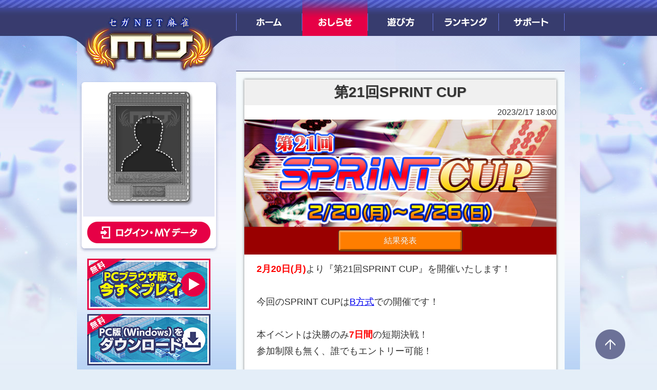

--- FILE ---
content_type: text/html; charset=utf-8
request_url: https://pl.sega-mj.com/official_view/page?news_id=7218
body_size: 49268
content:
<!doctype html>
<html lang="ja">
  <head>
    <meta http-equiv="Content-Type" content="text/html; charset=utf-8" />
    <meta name="title" content="セガNET麻雀MJ プレイヤーズサイト | SEGA" />
<meta name="description" content="『セガNET麻雀 MJ』はセガが運営するネットワーク対戦麻雀ゲームです。PCとiPhoneとAndroidで、いつでもどこでも手軽に対局可能！登録不要ですぐに遊べます。" />
<meta name="keywords" content="セガ,MJ,麻雀,オンライン麻雀,麻雀アプリ,無料登録" />
<meta name="author" content="(C) SEGA" />
    <META HTTP-EQUIV='Pragma' CONTENT='no-cache'/>
    <META HTTP-EQUIV='Cache-Control' CONTENT='no-cache'/>
    <META HTTP-EQUIV='Expires' CONTENT='Thu, 01 Jan 1970 00:00:00 GMT '/>
    <meta charset="utf-8"/>
    <title>セガNET麻雀MJ プレイヤーズサイト | SEGA</title>
    <link rel="shortcut icon" href="/favicon.ico" />
                <!-- Google Tag Manager -->
          <script>(function(w,d,s,l,i){w[l]=w[l]||[];w[l].push({'gtm.start':
                      new Date().getTime(),event:'gtm.js'});var f=d.getElementsByTagName(s)[0],
                  j=d.createElement(s),dl=l!='dataLayer'?'&l='+l:'';j.async=true;j.src=
                  'https://www.googletagmanager.com/gtm.js?id='+i+dl;f.parentNode.insertBefore(j,f);
              })(window,document,'script','dataLayer','GTM-NN5XNRM');</script>
          <!-- End Google Tag Manager -->
      
                    
	<!-- javascript -->
	<!--[if IE]><script src="/js/excanvas.compiled.js" type="text/javascript" charset="utf-8"></script><![endif]-->
	<script type="text/javascript" src="/js/dev/jquery.min.js"></script>
	<script type="text/javascript" src="/js/mjm/jq_hover.js"></script>
	<script type="text/javascript" src="/js/mjm_util.js?2"></script>
    <script type="text/javascript" src="/js/ui.js?2"></script>
    
    <script type="text/javascript">
      <!--
        if (navigator.userAgent.indexOf('MJMobile') != -1 || navigator.userAgent.indexOf('iPhone') != -1 || (navigator.userAgent.indexOf('Android') != -1) || (navigator.userAgent.indexOf('iPad') != -1)) {
          document.write('<script src="/js/dev/v3-mobile.js"></script>');
          document.write('<script src="/js/dev/popupwindow.js"></script>');
        } else {
          document.write('<script src="/js/dev/v3-pc.js"></script>');
        }
      //-->
    </script>

      <!-- CSS -->
      <link rel="stylesheet" type="text/css" href="/css/dev/v3-common.css?v=1" />
      <script type="text/javascript">
          <!--
          if (  navigator.userAgent.indexOf('MJMobile') != -1 || navigator.userAgent.indexOf('iPhone') != -1 || (navigator.userAgent.indexOf('Android') != -1) || (navigator.userAgent.indexOf('iPad') != -1)) {
              document.write('<link rel="stylesheet" href="/css/dev/mjm/players_userdata/userdata_mobile.css" />');
          } else {
              document.write('<link rel="stylesheet" type="text/css" href="/css/dev/v3-pc.css?v=1" media="screen,tv" />');
              document.write('<link rel="stylesheet" href="/css/dev/mjm/players_userdata/userdata.css" />');
          }
          //-->
      </script>

  <link rel="stylesheet" href="/css/mjm/common/goback-browser.css" />

      <!--[if lt IE 9]><script src="/js/html5shiv.min.js">"></script><![endif]-->
      <link rel="canonical" href="https://pl.sega-mj.com/" />

  </head>

  <body>

        <!-- Google Tag Manager (noscript) -->
      <noscript><iframe src="https://www.googletagmanager.com/ns.html?id=GTM-NN5XNRM"
                        height="0" width="0" style="display:none;visibility:hidden"></iframe></noscript>
      <!-- End Google Tag Manager (noscript) -->
  

    <dialog id="portrait-dialog" class="portrait-dialog" style="background-image:url('/images/v3/announcement_web_bg.png'); background-color:#dcf0ff; background-size:cover;background-position-y:center;">
      <div class="portrait-dialog-content">
          <div style="position:absolute;height:100%;"><img src="/images/v3/announcement_web_logo.png" style="height:26%;"/></div>
          <div style="position:absolute;bottom:0;text-align:right;width:100%;right:2vh;">©SEGA</div>
          <div class="close_btn_base">
              <button class="close_btn" onclick="closePortraitDialog();"><img style="height:100%;" src="/images/v3/announcement_web_button_close.png"/></button>
          </div>
          <div class="content-base"><img style="height:77.7%;" src="/images/v3/announcement_web_img.png"/></div>
          <div class="description-base">縦画面での閲覧をおすすめします</div>
      </div>
  </dialog>
      <script>
          let scroll_top_cache = 0;
          let current_portrait_status = null;
          let closePortraitDialog = function(){
              document.getElementById('portrait-dialog').style.display='none';
              document.getElementById('portrait-dialog').close();
              document.documentElement.style.overflow = null;
              document.getElementById('v2-container').style.opacity = 1;
              document.cookie='CLOSE_MJM_PORTRAIT_DIALOG=1;path=/;Expires=session;';
          };
          let checkclosedPartrait = function(){
              let closePortraitDialog = document.cookie.split(";").find( kv => kv.trim().startsWith("CLOSE_MJM_PORTRAIT_DIALOG") )?.split("=")[1];
              return closePortraitDialog === '1';
          };
          let changePortrait = function(){
              if( !checkclosedPartrait() &&
                  (screen.orientation.angle === 90 || screen.orientation.angle === 270) ){
                  if(!current_portrait_status){
                      document.getElementById('portrait-dialog').style.opacity = "1";
                      document.getElementById('portrait-dialog').style.display="flex";
                      document.getElementById('portrait-dialog').showModal();
                      document.getElementById('v2-container').style.opacity = 0;
                      // scroll_top_cache = window.scrollY;
                      // window.scrollTo({top:0});
                      document.documentElement.style.overflow = 'hidden';
                      current_portrait_status = true;
                  }
              }else{
                  if( current_portrait_status !== false ){
                      // window.scrollTo({top:scroll_top_cache});
                      document.getElementById('v2-container').style.opacity = 1;
                      document.getElementById('portrait-dialog').style.opacity="0";
                      document.getElementById('portrait-dialog').style.display="none";
                      document.getElementById('portrait-dialog').close();
                      document.documentElement.style.overflow = null;
                      current_portrait_status = false;
                  }
              }
          };
          let initPortraitDialog = function(){
              if( checkclosedPartrait() ){
                  document.getElementById('portrait-dialog').style.display = 'none';
              }
              changePortrait();
              screen.orientation.addEventListener("change" , changePortrait );
              window.addEventListener("resize" , changePortrait );
          };
          window.addEventListener("DOMContentLoaded" , initPortraitDialog );
      </script>
  

  <div id="top"><!--pagetop--></div>
  <noscript><p>このサイトはJavaScriptを使用しています。<br />すべての機能をご利用いただく為、ブラウザのJavaScriptの設定を有効にしてください。</p></noscript>


  <div id="v2-container">
  <div id="v2-wrapper">
                <header>
              <h1><a href="/"><img src="/images/v3/mj.jpg" alt="セガNET麻雀 MJ"/></a></h1>
              <!-- ################ モバイル用ログイン状態表示エリア ################ -->
              <div class="v2-mobileMenu">
                  <!-- ######## ログイン前 ######## -->
<div class="v2-loginout"><a href="https://pl.sega-mj.com/players/login">ログイン</a></div>

              </div>
              <!-- ################ モバイル用ログイン状態表示エリア end ################ -->
              <nav>
                  <h1>MENU</h1>
                  <ul>
                      <li class="v2-gnav1"><a href="/">ホーム</a></li>
                      <li class="v2-gnav2"><a href="/official_view/list?news_group=notice">おしらせ</a></li>
                      <li class="v2-gnav3"><a href="https://sega-mj.com/players/gameguide/manual/">遊び方</a></li>
                      <li class="v2-gnav4"><a href="/ranking_view/showMenu">ランキング</a></li>
                      <li class="v2-gnav5"><a href="https://sega-mj.com/players/support/faq/">サポート</a></li>
                  </ul>
              </nav>
          </header>
      
  <section id="v2-mainArea">

  <div id="v2-contentsWrap">
      <h1 style="display:none;">セガNET麻雀 MJ プレイヤーズサイト ホーム</h1>

      <div id="v2-contents">
          <!-- おしらせページ用のCSS,JS -->
<script type="text/javascript">
    <!--
    $('header nav ul li.v2-gnav2').addClass('selected');
    //-->
    var hideBack = (window.history.Length === 1) || document.referrer == "";

    let current_news_id = 7218;
    let current_timestamp = 1770055217;
    checkAndUpdateViewedNewsArticles = function(newsId,ts){
        // ローカルストレージから読み込み
        let viewedNewsArticles = window.JSON.parse(window.localStorage.getItem('viewedNewsArticles'));
        // データがないときは空データを作る
        if( viewedNewsArticles === null ){
            viewedNewsArticles = {};
        }
        // 保存
        viewedNewsArticles[newsId] = ts;
        window.localStorage.setItem( 'viewedNewsArticles' , window.JSON.stringify(viewedNewsArticles) );
    }

    
    window.addEventListener("DOMContentLoaded",function(){
                checkAndUpdateViewedNewsArticles(current_news_id , current_timestamp );
        if( window.parent ){
            if(window.parent.iframeDOMContentLoaded2){
                window.parent.iframeDOMContentLoaded2();
            }
        }
    });

    // webviewがURLで指定したIDにジャンプできないのでパラメータで渡して表示開始時にスクロールする
    window.onload = function(){

        const type = window?.performance?.navigation.type;
        if(type !== window.performance.navigation.TYPE_NAVIGATE){
            return;
        }
        let params = new URLSearchParams(document.location.search);
        let scroll = params.get("scroll");
        const element = document.getElementById(scroll);
        if(element !== null){
            const targetDOMRect = element.getBoundingClientRect();
            const targetTop = targetDOMRect.top + window.pageYOffset;
            window.scrollTo({
                top: targetTop,
                behavior: 'smooth'
            });
        }
    }
</script>
<!-- このメニューでしか必要ないCSSはここで読み込む(プレイヤーズサイト対策) -->
<link rel="stylesheet" href="/css/mjm/official/official_event.css" />

        <!--
        実装に必要な要素
        -->
        <div class="event_container_base">
            <div class="event_container">
                <div class="content">
                    <h1> 第21回SPRINT CUP </h1>
                     <style media="screen">
@media screen and (max-device-width: 480px) {
/*@media screen and (-webkit-min-device-pixel-ratio:0) { */
	#audio_area {
		height: 80px;
}
	#audio_sample {
		height: 80px;
	}
}

	
/*ChromeとOperaのみだけに適用されるCSSハック*/
_::content, _:future, #audio_area:not(*:root) {
	height: 40px;
}

_::content, _:future, #audio_sample:not(*:root) {
	padding-top: 0px;
}

	
@media all and (-ms-high-contrast:none){
  #audio_sample {
	  width:300px;
  } /* IE10 */
}

/* IE9 10 */
#audio_sample:not(:target) {
    width:300px;
}
:root audio_samole {
    width:300px;
}



.event {
	font-family: "ヒラギノ角ゴ Pro W3", "Hiragino Kaku Gothic Pro", "メイリオ", Meiryo, Osaka, "ＭＳ Ｐゴシック", "MS PGothic", sans-serif;	
	width:608px;
	/*margin:16px;*/
	background-color:#fff;
	color: #333;
}
.event * {
	-webkit-text-size-adjust: 100%;
}
.event p {
	margin-top:4px;
	margin-bottom:4px;
}

/**
 * main visual
 */
.event .topImage{
	height: auto;
	margin: 0;
	padding: 0;
}
.event .topImage img {
	width: 608px;
	display: block;
	margin: 0px;
	padding: 0px;
}

/**
 * articles
 */
.event .articles{
	padding:8px;
	font-size:17px;
}
.event h1{
	text-align: center;
	font-size: 28px;
	font-weight: bold;
	background-color: #F0F0F0;
	text-shadow: 1px 1px 1px rgba(0,0,0,0.2);
}
.event h2{
	text-align: center;
	font-size: 24px;
	font-weight:bold;
	color: #fff;
	text-shadow: 1px 1px 1px rgba(0,0,0,0.2);
	
	background-color: #aaa;
	border:solid 2px #888;
	border-radius:24px;
	
	margin-top:32px;
}
.event h3{
	padding-left: 16px;
	padding-right: 16px;
	padding-top: 8px;
	padding-bottom: 8px;
	font-size: 20px;
	font-weight: bold;
	
	margin-top:16px;
}
.event h5{
	text-align: center;
	font-size: 20px;
	font-weight:bold;
	color: #000;
	text-shadow: 1px 1px 1px rgba(0,0,0,0.2);
	background-color: #eee;

	margin-top:32px;
}
.event p{
	padding-left:16px;
	padding-right:16px;
}
.event .notice{
	display:block;
	margin:auto;
	width: inherit;
	padding:4px;
	font-size: 20px;
	font-weight: bold;
	text-align:center;
	background-color:#FCC;
	margin-top:16px;
	border-radius:3px;
}

.event .tips{
	display:block;
	margin:auto;
	width: inherit;
	padding:2px;
	font-size: 16px;
	font-weight: bold;
	text-align:left;
	margin-top:12px;
}

/**
 * bigbtn
 */
.event .bigbtn {
	/*display:block;*/
	display: -moz-inline-box;
	display: -webkit-inline-box;
	display: inline-block;
	width:450px;
   /*margin:auto;*/
	color:#444;
	text-align:center;
	font-size:18px;
	font-weight:bold;
	text-shadow: 0 1px #fff;
	
	border:solid 1px #666;
	border-radius:6px;
	background-color:#ddd;
	
	background-color: #ccc;
	background-image: -webkit-linear-gradient(top, #fff, #ddd);
	background-image:    -moz-linear-gradient(top, #fff, #ddd);
	background-image:     -ms-linear-gradient(top, #fff, #ddd);
	background-image:      -o-linear-gradient(top, #fff, #ddd);
	
	box-shadow: 		0 2px 3px 0 rgba(0,0,0,0.5), inset 0 0 1px 1px rgba(255,255,255,0.5);
	-webkit-box-shadow: 0 2px 3px 0 rgba(0,0,0,0.5), inset 0 0 1px 1px rgba(255,255,255,0.5);
	-moz-box-shadow: 	0 2px 3px 0 rgba(0,0,0,0.5), inset 0 0 1px 1px rgba(255,255,255,0.5);
	-ms-box-shadow: 	0 2px 3px 0 rgba(0,0,0,0.5), inset 0 0 1px 1px rgba(255,255,255,0.5);
}

.event .bigbtn[class*='hover'] {
	cursor:pointer;
	background-color: #fff;
	background-image: -webkit-linear-gradient(bottom, #fff, #ddd);
	background-image:    -moz-linear-gradient(bottom, #fff, #ddd);
	background-image:     -ms-linear-gradient(bottom, #fff, #ddd);
	background-image:      -o-linear-gradient(bottom, #fff, #ddd);
}

/**
 * colors
 */
.event .lightgreen{
	background-color: #39D771 ;
	border-color:#4daf7e;
}
.event .violet{
	background-color: #c14c8f;
	border-color:#edb5e0;
}
.event .cyan{
	background-color: #09C;
	border-color:#06C;
}
.event .orange{
	background-color: #f60;
	border-color:#f40;
}
.event .green{
	background-color: #30839b;
	border-color:#5bc;
}
.event .purple{
	background-color: #604a79;
	border-color:#b693e0;
}
.event .red{
	background-color: #ff3333;
	border-color:#ff0000;
}
	.event .yellow {
		background-color: #ffa700;
		border-color: #ffeb80;
	}
.event .yosen {
	background-color:#e7e7ff;
}
.event .kessho {
	background-color:#ffe1e1;
}
.event .type {
	background-color:#efffef;
}
.event .score {
	background-color:#e5f4f7;
}
.event .rate {
	background-color:#ffffd0;
}

.event .cap {
	background-color:#f0d7ef;
}

.event .small {
    width:160px;
}

.event .smalldate {
    width:160px;
    font-weight:bold;
	background-color:#ffffd0;
}

.event .smalldate.tonpu {
	color:#fff;
	text-shadow: 1px 1px 1px rgba(0,0,0,0.2);
	background-color:#0c3;
}

.event .smalldate.sanma {
	color:#fff;
	text-shadow: 1px 1px 1px rgba(0,0,0,0.2);
	background-color:#09f;
}
.event .btncolor {
	font-size:28px;
	color:#fff;
	text-shadow: 0 -1px #444;
	background-color: #ff8040;
	background-image: -webkit-linear-gradient(top, #ffb997, #ff8040);
	background-image:    -moz-linear-gradient(top, #ffb997, #ff8040);
	background-image:     -ms-linear-gradient(top, #ffb997, #ff8040);
	background-image:      -o-linear-gradient(top, #ffb997, #ff8040);
}
.event .btncolor[class*='hover'] {
	background-color: #ff8040;
	background-image: -webkit-linear-gradient(bottom, #ffb997, #ff8040);
	background-image:    -moz-linear-gradient(bottom, #ffb997, #ff8040);
	background-image:     -ms-linear-gradient(bottom, #ffb997, #ff8040);
	background-image:      -o-linear-gradient(bottom, #ffb997, #ff8040);
}

.event .btncolorsmall {
	width: 360px;
	padding: 16px 8px;
	font-size:20px;
	color:#fff;
	text-shadow: 0 -1px #444;
	background-color: #06F;
	background-image: -webkit-linear-gradient(top, #0CF, #06F);
	background-image:    -moz-linear-gradient(top, #0CF, #06F);
	background-image:     -ms-linear-gradient(top, #0CF, #06F);
	background-image:      -o-linear-gradient(top, #0CF, #06F);
}
.event .btncolorsmall[class*='hover'] {
	background-color: #0CF;
	background-image: -webkit-linear-gradient(bottom, #0CF, #06F);
	background-image:    -moz-linear-gradient(bottom, #0CF, #06F);
	background-image:     -ms-linear-gradient(bottom, #0CF, #06F);
	background-image:      -o-linear-gradient(bottom, #0CF, #06F);
}

/**
 * conversion
 */
.event .conversion{
	margin:16px;
	width:560px;
	border-collapse:collapse;
	font-size:14px;
   text-align:center;
}

.event .conversion td{
	border:solid 1px #666;
}

.event .conversion th{
	border:solid 1px #666;
        background-color:#0000a0;
        color:#fff;
}

/**
 * ac
 */
.event .ac{
	margin: auto;
	margin-bottom:16px;
	width:520px;
	
	border-collapse:collapse;
	
	font-size:16px;
	border:solid 2px #666;
}
.event .ac th,
.event .ac td {
	border:solid 1px #666;
	text-align:center;
}
.event .ac th{
	width:200px;
}

/**
 * rewards
 */
.event .rewards{
	margin:16px;
	width:560px;
	font-size:18px;
	border-collapse: collapse;
}
.event .rewards th,
.event .rewards td {
	border:solid 1px #666;
	background: white;
	text-align:center;
}
.event .rewards th{
	width:150px;
	height:50px;
}
.event .rewards td{
	width:100px;
}
.event .rewards .blank {
	width:4px;
	visibility:hidden;
	border: none;
}
.event .rewards .hidden {
	visibility:hidden;
	border: none;
}
.event .rewards .nan {
	background:#ccc;
}
.event .rewards .nan:after {
	content: '-';
}
.event .rewards .rewardType th,
.event .rewards .rewardType td{
	background-color:#ffffef;
        height:40px;
}
.event .rewards .top th,
.event .rewards .top td {
	background-color:#ffe5e5;
	color:#F00;
	font-size:24px;
	font-weight:bold;
	text-shadow:
	-1px -1px 0 white, 1px -1px 0 white, -1px 1px 0 white, 1px 1px 0 white,
	2px 2px 3px #444;
}
.event .rewards .rankin th,
.event .rewards .rankin td {
	background-color:#fff3f3;
	
	color:#0c0;
	font-size:24px;
	font-weight:bold;
	text-shadow:
	-1px -1px 0 white, 1px -1px 0 white, -1px 1px 0 white, 1px 1px 0 white,
	2px 2px 3px #444;
}
.event .rewards .prize th,
.event .rewards .prize td{
	background-color:#fffbfb;
	color:#00c;
	font-size:24px;
	font-weight:bold;
	text-shadow:
	-1px -1px 0 white, 1px -1px 0 white, -1px 1px 0 white, 1px 1px 0 white,
	2px 2px 3px #444;
}
/* 注意 */
.event .announce{
	margin: auto;
	margin-bottom:16px;
	width:520px;
	border:solid 1px #000;
	border-collapse:collapse;
	font-size:16px;
　　　text-align:left;
}
.event .announce th {
	text-align:center;
	background: #FCBBBB;
	color:000;
}

.event .announce td {

        background:#FFF0F0;
}

/**
 * special
 */
.event .special{
	margin: auto;
	margin-top:16px;
	width:400px;
	border-collapse:collapse;
	font-size:14px;
}
.event .special th,
.event .special td {
	border:solid 1px #666;
}
.event .special th{
	width:200px;
	text-align:center;
	background-color: #FFd;
	font-size:18px;
	padding-top:8px;
	padding-bottom:8px;
}



.event .special .item{
    color:#ff0000;
	font-size:20px;
	font-weight:bold;
	text-shadow:
	-1px -1px 0 white, 1px -1px 0 white, -1px 1px 0 white, 1px 1px 0 white,
	2px 2px 3px #444;
    line-height: 18px;
}

/**
 * box
 */
.event .rewards .box{
	position:relative;
	margin:auto;
	width:70px;
	display: inline-block;
	top: -18px;
}
.event .rewards .box .rainbow{
	position: absolute;
	width:32px;
	height:32px;
	background-image:url(/uploads/news/62d6f87d.png);
}
.event .rewards .box .gold{
	position: absolute;
	width:32px;
	height:32px;
	background-image:url(/uploads/news/7eda77f0.png);
}
.event .rewards .box .silver{
	position: absolute;
	width:32px;
	height:32px;
	background-image:url(/uploads/news/fe30e5d8.png);
}
.event .rewards .box .wood{
	position: absolute;
	width:32px;
	height:32px;
	background-image:url();
}

/**
 * badges
 */
.event .badge-root {
	position: relative;
	float: right;
}

 /**
 * volumeup
 */

.event .badge-volumeup {
	position: absolute;
	display: block;
	
	float: right;
	left:-12px;
	top: -8px;
	
	width: 52px;
	height: 52px;
	
	background-image: url( 	/uploads/news/90fc639d.png);
        background-size: 52px;
}

.event .badge-volumeup-exp {
    position: absolute;
    display: block;
    float: right;
    left: -16px;
    top: -8px;
    width: 40px;
    height: 40px;
    background-image: url("/uploads/news/90fc639d.png");
	background-size: 40px;
}

/**
 * help
 */
.event .btn-help {
	float: right;
	display: inline-block;
	vertical-align: text-top;
	
	width: 40px;
	height: 40px;
	
	background-image: url(/uploads/news/8e07392c.png);
	background-repeat: no-repeat;
	
	z-index:4;
}
.event .btn-help:hover {
	cursor: pointer;
	background-position: 0px -40px;
}

		/**
	 * switch99
	 */
	.event .switch99{
		display: block;
		width: auto;
		min-height: 20px;
		padding:6px;
		font-size:16px;
		background: #900;
	}
	.event .switch99 .idx99{
		text-align:center;
		font-weight:bold;
		color: #fff;
	}
	.event .switch99 *{
		text-decoration: none;
	}
	.event .switch99 .btn{
		width: 100%;
		text-align:center;
	}
.event .switch99 .btn a{
	display:inline-block;
	margin: auto;
	width: 240px;
	height: 40px;
	border:solid 1px #333;
	border-radius:4px;
	text-align:center;
	color:#ccc;
	line-height:40px;
	color:#fff;
	text-shadow: 0px -1px rgba(0,0,0,0.2);
	background-image:url( /uploads/news/8667c0b3.png);
	background-position: center top;
}
.event .switch99 .btn a[class*='hover']{
	cursor:pointer;
	background-image:url(/uploads/news/8667c0b3.png);
	background-position: center bottom;
	background-color: #f80;
	display: inline-block;
}
.event .switch99 .btn .sukima{
width:4px;
display:inline-block;
}

/**
 * winRewards
 */
.event .winRewards {
    width: 480px;
    margin: 16px auto 8px auto;
    border: solid 1px #666;
    border-radius: 4px;
    
    color: #333;
}
.event .winRewards .title {
    position: relative;
    padding:12px;
    
    color: #fafafa;
    font-size: 18px;
    text-align: center;
    font-weight: bold;
    text-shadow: 1px 1px 2px rgba(0,0,0,0.25);
    
    background: #c14c8f;
}
.event .winRewards .main {
    display: block;
    overflow: hidden;
}
.event .winRewards .main .content {
    position: relative;
    float: left;
    display: block;
    padding: 2%;
    width: 46%;
}
.event .winRewards .main .content * {
    margin: 4px auto;
    text-align: center;
}
.event .winRewards .footer {
    display: block;
    padding:4px;
    border-top: solid 1px #666;
    
    text-align: center;
}
.event .winRewards .newCategory {
    position: absolute;
    top: 0;
    left: 0;
    
    width: 96px;
    height: 96px;
/*
    background: url(/uploads/news/291f8fd3.png) no-repeat;
*/
}
.event .winRewards .arrowEquip {
    position: absolute;
    top: 0;
    left: 0;
    
    width: 96px;
    height: 96px;
    background: url(/uploads/news/685fd1e3.png) no-repeat;
}


/* clearfix */
.event .boxContainer {
    text-align:center;
　　margin:auto;
    margin-bottom:5px;
    margin-left:28px;
}

.event .boxContainer:before,
.event .boxContainer:after {
    content: "";
    display: table;
}
 
.event .boxContainer:after {
    clear: both;
}
.event .spitem{
    /*display:table-cell;*/
   /* text-align:center;*/
    color:#ff0000;
	font-size:20px;
	font-weight:bold;
	text-shadow:
	-1px -1px 0 white, 1px -1px 0 white, -1px 1px 0 white, 1px 1px 0 white,
	2px 2px 3px #444; 
}
</style>
<style type="text/css">
	.sm3tble {
		border: 2px solid #666;
		border-radius: 10px;
		color: #333;
		margin: 32px auto 16px;
		width: 520px;
	}
	.sm3tble div {
		padding: 0px;
	}
	.sm3tble .tit {
		background-color: #00cc9d;
		border-radius: 8px 8px 0 0;
		color: #fff;
		font-size: 18px;
		font-weight: bold;
		padding: 16px;
		position: relative;
		text-align: center;
		text-shadow: 1px 1px 2px rgba(0, 0, 0, 0.25);
	}
	.sm3tble .arrowEquip {
		background: rgba(0, 0, 0, 0) url("https://pl.sega-mj.com/uploads/news/685fd1e3.png") no-repeat scroll 0 0;
		display: block;
		height: 50px;
		left: 0;
		position: relative;
		top: 50px;
		width: 35px;
	}
	.sm3tble .newCategory {
		background: rgba(0, 0, 0, 0) url("https://pl.sega-mj.com/uploads/news/241b3f09.png") no-repeat scroll 0 0;
		height: 96px;
		left: 0;
		position: absolute;
		top: 0;
		width: 96px;
	}
	.sm3tble .rendou {
		background: rgba(0, 0, 0, 0) url("https://pl.sega-mj.com/uploads/news/7129ec0c.png") no-repeat scroll 0 0;
		height: 96px;
		left: 0;
		position: absolute;
		top: 0;
		width: 96px;
	}
	.sm3tble .acplay {
		background: rgba(0, 0, 0, 0) url("https://pl.sega-mj.com/uploads/news/b1df6fa7.png") no-repeat scroll 0 0;
		height: 96px;
		left: 0;
		position: absolute;
		top: 0;
		width: 96px;
	}
	.sm3tble .floatL0 {
		float: left;
		width: 265px;

		border-right:1px solid #000;
		padding: 8px;
		text-align: center;
	}
	.sm3tble .floatR0 {
		float: right;
		width: 200px;

		padding: 8px;
		text-align: center;
	}
	.sm3tble .floatL1 {
		float: left;
		width: 265px;
		height: 226px;
		border-right:1px solid #000;
		padding: 8px;
		text-align: center;
		font-size:18px;
	}
	.sm3tble .floatR1 {
		float: right;
		width: 200px;
		height: 160px;
		padding: 8px;
		text-align: center;
	}
	.sm3tble .floatR1_2 {
		float: right;
		width: 222px;
		height: 50px;
		border-top:1px solid #000;
		padding: 8px;
		text-align: center;
	}
	.sm3tble .floatL {
		float: left;
		width: 265px;
		height: 227px;
		border-right:1px solid #000;
		padding: 8px;
		text-align: center;
		font-size: 18px;
	}
	.sm3tble .floatR {
		float: right;
		width: 200px;
		height: 160px;
		padding: 8px;
		text-align: center;
	}
	.sm3tble .floatR_2 {
		float: right;
		width: 222px;
		height: 50px;
		border-top:1px solid #000;
		padding: 8px;
		text-align: center;
	}


	.sm3tble .floatL02 {
		float: left;
		width: 200px;

		border-right:1px solid #000;
		padding: 8px;
		text-align: center;
	}
	.sm3tble .floatR02 {
		float: right;
		width: 265px;

		padding: 8px;
		text-align: center;
	}
	.sm3tble .floatL12 {
		float: left;
		width: 200px;
		height: 200px;
		border-right:1px solid #000;
		padding: 8px;
		text-align: center;
		font-size:18px;
	}
	.sm3tble .floatR12 {
		float: right;
		width: 265px;
		height: 200px;
		padding: 8px;
		text-align: center;
	}
	.sm3tble .floatL2 {
		float: left;
		width: 200px;
		height: 200px;
		border-right:1px solid #000;
		padding: 8px;
		text-align: center;
		font-size: 18px;
	}
	.sm3tble .floatR2 {
		float: right;
		width: 265px;
		height: 200px;
		padding: 8px;
		text-align: center;
	}
.event .strong{
	color: red;
	font-weight: bold;
}
</style>

<style type="text/css">
	.wintble2{
		border-collapse: collapse;
		width: 530px;
		color: #333;
  margin: 32px auto 16px;
  border: 2px solid #666;
	}
	.wintble2 tr td{
  border: 1px solid #666;
	}
		.wintble2 .tit{
  background-color: #00cc9d;
		color: #fff;
		font-size: 18px;
		font-weight: bold;
		padding: 16px;
		text-align:center;
		text-shadow: 1px 1px 2px rgba(0, 0, 0, 0.25);
	}
		.wintble2 .tit_vo{
  background-color: #c14c8f;
		color: #fff;
		font-size: 18px;
		font-weight: bold;
		padding: 16px;
		text-align:center;
		text-shadow: 1px 1px 2px rgba(0, 0, 0, 0.25);
	}
		.wintble2 .jouken{
    padding: 8px;
    text-align: center;
    width: 210px;
	}
			.wintble2 .housyu{
    padding: 8px;
    text-align: center;
    width: 265px;
	}
				.wintble2 .exkabu{
    padding: 8px;
    text-align: center;
    
	}

 /**
 * description2
 */
.event .description2{
 margin:16px;
 width:560px;
 border-collapse:collapse;
 font-size:20px;
}
.event .description2 th,
.event .description2 td {
 padding: 3px;
 border:solid 1px #666;

}
.event .description2 th{
 width:100px;
 font-size:20px;
}
.event .description2 td{
 padding:3px;
 /* width:140px; */
 text-align:center;
}

.event .description2 td.gg1{
 padding:3px;
 width:105px;
 text-align:center;
}
.event .description2 td.gg2{
 padding:3px;
 width:105px;
 text-align:center;
}
.event .description2. td.gg3{
 padding:3px;
 width:220px;
 text-align:center;
}
.event .description2 .note{
 color:#C33;
 font-size:18px;
}

</style>
    <script type="text/javascript">
	<!--
    $(function(){
        // setting
        var settingList = [
			{
				name: 'ranking',
				openDate: '2023/02/20 07:00:00',
				resultDate: '2023/02/28 14:59:59'
			},
			{
				name: 'kresult',
				openDate: '2023/02/28 15:00:00',
				resultDate: '2099/01/01 00:00:00'
			}
        ];

        // divName
        var spanIdOpen = '#ranking_open_';
        var spanIdResult = '#ranking_result_';

        // now date
        var nowDate = new Date();
        var nowYear = nowDate.getFullYear();
        var nowMonth = nowDate.getMonth() + 1;
        var nowDay = nowDate.getDate();
        var nowHour = nowDate.getHours();
        var nowMin = nowDate.getMinutes();
        var nowSec = nowDate.getSeconds();
        var nowMs = Date.parse((nowYear + '/' + nowMonth + '/' + nowDay + ' ' + nowHour + ':' + nowMin + ':' + nowSec));

        for (var i=0; i<settingList.length; i++) {
            var name = settingList[i].name;
            var openDate = settingList[i].openDate;
            var resultDate = settingList[i].resultDate;

            if(name == null || openDate == null || resultDate == null) continue;

            var openMs = Date.parse(openDate);
            var resultMs = Date.parse(resultDate);

            if(openMs > resultMs) continue;

            // hide
            $(spanIdOpen + name).hide();
            $(spanIdResult + name).hide();

            if(nowMs >= resultMs) {
                $(spanIdResult + name).show();
                continue;
            }

            if(nowMs >= openMs) {
                $(spanIdOpen + name).show();
            }
        }
    });
	// -->
	</script>

<!--------------------------------------------------------------------------------------------------------------------
-----------------------------------------------------ここから告知記事---------------------------------------------------
--------------------------------------------------------------------------------------------------------------------->

<div align="right">2023/2/17 18:00</div>
<div class="event">

	<!-- 大見出し -->
	<div class="topImage">
		<img src="/uploads/news/635b871c.png" alt="main">
	<div class="switch99">
		<div class="btn">
				<a id="ranking_open_kresult" style="display: inline-block;" href="https://pl.sega-mj.com/event_info_view/result_event?id=498">結果発表</a>
                
				<a id="ranking_open_ranking" style="display: inline-block;" href="https://pl.sega-mj.com/ranking_view/showEventRankingMenu?event_id=498&package_id=261">ランキング</a>
		</div>
	</div>
	</div>
	<!-- 本文 -->
	<div class="articles">
	<div style="font-size:18px;">
		<p style="padding-right:0px;">
            <span class="strong">2月20日(月)</span>より『第21回SPRINT CUP』を開催いたします！<br><br>

            今回のSPRINT CUPは<a href="https://pl.sega-mj.com/official_view/page?news_id=3635">B方式</a>での開催です！<br><br>
            
            本イベントは決勝のみ<span class="strong">7日間</span>の短期決戦！<br>
            参加制限も無く、誰でもエントリー可能！<br><br>

            ぜひ、ご参加ください！
	</div>


	<!--（予選決勝タイプの開催概要）-->
	<h2 class="green"> 開催要項 </h2>
	<table class="description2">
		<tr>
			<th class="kessho">開催日</th>
         <td class="gg1" style="font-size:18px;">2/20(月)7:00 ～ 2/26(日)29:59<br>
          <span class="note" style="font-size:16px;">受付時間 0:00～24:00</span>
         </td>
		</tr>
        <tr>
            <th class="ds2_06 rate">場代</th>
            <td class="gg1" colspan="3"><span style="line-height:44px; padding-left:40px;">90G</span></td>
  </tr>
		<tr>
			<th  class="type"> 種目 </th>
				<td>東風 / 三麻 <span class="note">2種目同時開催</span>
			</td>
		</tr>
		<tr>
			<th class="score"> イベント成績</th>
            <td colspan="2"><span style="line-height:40px; padding-left:40px;">B方式
				<a class="btn-help" href="https://pl.sega-mj.com/official_view/page?news_id=3635"></a>
				</span>
			</td>
		</tr>

		<tr>
		<th style="background-color:#F99D9D;">カードアイテム</th>
		<td>使用できます</td>
		</tr>
		<tr>
			<th style="background-color:#ddffc7;">イベントPLAY券</th>
			<td colspan="3">使用できます</td>
		</tr>
	</table>

<h2 class="yellow">トレジャーチャンス</h2>
<p>『第21回SPRINT CUP』にトレジャーチャンスが登場！<br>
	時間限定で出現し、トレジャーチャンス発動中に1位を取ると宝箱をGET！<br><br>

<a href="http://sega-mj.com/players/gameguide/manual/mode/event/" target="_blank">
<img src="/uploads/news/49fcf558.jpg" alt="banner" style="display: block; width: 380px; margin: -10px auto 0px;">
<div align="center"> ⇒【トレジャーチャンスの詳細はこちらをご覧ください】</div></a>




	
	<!--予選決勝タイプ報酬テーブル-->
	<!--ac-->
	<h2 class="orange"> イベント報酬</h2>
                            <table class="rewards">
                                <tr class="rewardType">
                                    <td><span style="line-height:44px; padding-left:40px;">賞</span><a class="btn-help" href="https://pl.sega-mj.com/official_view/page?news_id=4192"></a></td>
                                    <td>経験値<span style="color:#ff0000;">※1</span></td>
                                    <td>宝箱</td>
                                    <td>MJチップ</td>
                                </tr>
                                <tr class="top">
                                    <th>1位</th>
                                    <td>+300</td>
                                    <td><div class="box">
                                            <div class="rainbow" style="top: -5px; left: -6px;"></div>
                                            <div class="rainbow" style="top: -5px; left: 19px;"></div>
                                            <div class="gold" style="top: -5px; left: 44px;"></div>
                                        </div>
                                      
                                    <td>30,000G</td>
                                </tr>
                                <tr class="rankin">
                                    <th>2～50位</th>
                                    <td>+200</td>
                                    <td><div class="box">
                                            <div class="rainbow" style="top: -5px; left: -6px;"></div>
                                            <div class="gold" style="top: -5px; left: 19px;"></div>
                                            <div class="gold" style="top: -5px; left: 44px;"></div>
                                        </div>
                                    <td>10,000G</td>
                                </tr>
                                <tr class="prize">
                                    <th>S賞</th>
                                    <td>+120</td>
                                    <td><div class="box">
                                            <div class="gold" style="top: -5px; left: -6px;"></div>
                                            <div class="gold" style="top: -5px; left: 19px;"></div>
                                            <div class="gold" style="top: -5px; left: 44px;"></div>
                                        </div>
                                    <td>1,000G</td>
                                </tr>
                                <tr>
                                    <th>A賞</th>
                                    <td>+60</td>
                                    <td><div class="box">
                                            <div class="gold" style="left: 8px; top:-5px;"></div>
                                            <div class="gold" style="left: 35px; top:-5px;"></div>
									</div>
                                    <td>300G</td>
                                </tr>
                                <tr>
                                    <th>B賞</th>
                                    <td>+30</td>
                                    <td><div class="box">
										<div class="gold" style="top:-5px; left:20px;"></div></div>
										</td>
                                        <!--box-->
                                    <td class="nan"></td>
                                </tr>
                                <tr>
                                    <th>C賞</th>
                                    <td class="nan"></td>
                                    <td><div class="box">
                                            <div class="silver" style="top:-5px; left:20px;"></div>
                                        </div>
                                    <td class="nan"></td>
                                </tr>
                            </table>

	
    <p><span>決勝のS賞以上はイベントの肩書きが付与されます。<br>
    <p><span style="color:#ff0000;">※1</span>上級段位の場合、経験値は幻球水に変換されます。変換レートは下記の通りです。</p>
	<table class="conversion">
		<tr>
			<th colspan="2">変換レート</th>
		</tr>
		<tr>
			<td width="150px">者・王クラス</td><td>1/50</td>
		</tr>
		<tr>
			<td width="150px">龍・神クラス</td><td>1/100</td>
		</tr>
		<tr>
			<td width="150px">雀クラス</td><td>1/200</td>
		</tr>
		<tr>
			<td width="150px">最強位</td><td>1/400</td>
		</tr>
	</table>

	<!-- 特典受取 -->
	<h2 class="purple" style="margin-top:8px;">特典受取</h2>
	<p>特典はMJアプリ内の「受信BOX」で受け取ることができます。</p><br>
	<table class="ac">
		<tr>
			<th class="kessho">イベント報酬</th>
			<td>2/28(火) 予定</td>
		</tr>
	</table>
	<!--ac-->
	<p style="color:#f00;">※特典の送付は、状況により遅れる場合がございます。<br>
    ※特典は有効期限を過ぎた場合、お受け取りできなくなります。
    </p>

	<!-- 注意事項 -->
	<h2 class="red" style="margin-top:36px;">注意事項</h2>
	<p>
		不正な行為や、他の参加者が不快に感じる行為など、イベント運営に支障をきたす行為があったとセガが判断した場合、そのプレイヤーのイベント成績は無効とします。 <br>
		この場合、プレイ料金の返金等には一切応じられませんので、公正なプレイをお願いします。プレイの際には、対戦相手に対してのマナーを守り、ゲームを楽しんでいただけるよう、ご協力をお願いいたします。</p>
</div>
</div>                </div>
                                <div class="main">
                    <a class="back" id="back_button" onClick="window.history.back()">
                        戻る                    </a>
                    <script>
                        if(hideBack)
                        {
                            document.getElementById('back_button').style.display = 'none';
                        }
                    </script>
                </div>
                            </div>
        </div>
        <!--
        実装に必要な要素終了
        -->
          <!-- div#contents End --></div>
      <div id="v2-space"></div>
      <!-- div#contentsWrap End --></div>

  <div class="v2-sideBlock">
            <!-- ################ 左サイドブロック ################ -->

      <!-- ################ ユーザーデータ ################ -->
      <section id="v2-userdata">
          <div class="v2-userdataWrap">
              <h1>ユーザーデータ</h1>

              <div class="userdata_container clearfix">
                  <link rel="stylesheet" href="/css/dev/mjm/players_userdata/userdata.css" />
    <!-- ############# ログイン前 ##########-->
    <div class="blank_avatar"></div>
    <div class="data">
                    <a href="https://pl.sega-mj.com/players/login" class="v2-btn v2-btn_login"><img src="/images/dev/v3/btn_login.png" alt="ログイン・データMENU" /></a>
        

    </div>

              </div>
          </div>
      </section>
      <!-- ################ ユーザーデータ end ################ -->

      <section class="v2-regist">
          <h1>ゲームをはじめよう！</h1>
          <ul>
                                <li>
                      <a href="/cloudplay_view" class="v2-btn v2-btn_pcbrowser"><img src="/images/dev/v3/btn_pcbrowser.jpg" alt="【無料】PCブラウザ版で今すぐプレイ"></a>
                  </li>
                            <li>
                                        <a href="https://sega-mj.com" class="v2-btn v2-btn_download"><img src="/images/dev/v3/btn_download.jpg?v=1" alt="無料ゲームダウンロード"></a>
                                </li>
                                <li><a href="/payment_select_view/visitXsollaStore?from=players" class="v2-btn v2-btn_officialstore" target="_blank" id="at-store2"><img src="/images/dev/v3/btn_officialstore.jpg" alt="公式ストアオープン！アプリ内よりGOLDがお得！"></a></li>
                                
                            <li>
                  <a href="https://id-reg.sega-mj.com?product_name=mjm" class="v2-btn v2-btn_segaid">
                      <img src="/images/dev/v3/btn_segaid.jpg" alt="SEGA IDの登録はこちらから！">
                  </a>
              </li>
          </ul>
      </section>

      <section class="v2-guide">
          <h1>各種ガイド</h1>
          <ul>
              <li><a href="/beginner_guide" class="v2-btn v2-btn_beginner"><img
                          src="/images/dev/v3/btn_beginner.jpg" alt="サクッとわかるMJアプリ！初心者ガイド"></a></li>
                            <li><a href="https://sega-mj.com/players/gameguide/manual/settlement/step_1/"
                     class="v2-btn v2-btn_goldguide"><img src="/images/dev/v3/btn_goldguide.jpg" alt="PC版GOLD購入方法"></a></li>
              <li><a href="https://sega-mj.com/players/gameguide/manual/chip/gold_service/"
                     class="v2-btn v2-btn_service"><img src="/images/dev/v3/btn_service.jpg" alt="MJアプリをもっと楽しく！GOLD販売サービス一覧"></a></li>
                                          <li><a href="https://sega-mj.com/players/gameguide/manual/officialstore/os_step1" class="v2-btn v2-btn_storeguide"><img src="/images/dev/v3/btn_storeguide.jpg" alt="アプリ内よりGOLDがお得！公式ストアガイド"></a></li>
                        </ul>
      </section>

      <section class="v2-maintenance">
      </section>


      <!-- ################ 左サイドブロック end ################ -->
      <!-- div.v2-sideBlock End --></div>
      
  <!-- section#mainarea End --></section>
  <!-- div#wrapper End --></div>
          
    <!-- ################ バナーエリア ################ -->
    <aside class="bannerArea">
        <h1>バナーエリア</h1>
        <ul>
                                            <li>
                    <a href="http://www.sega-mj.com/arcade/" target='_blank'>
                        <img src="/uploads/news/a5d3a307.jpg" class="banner" alt="ac">
                    </a>
                </li>

                                            <li>
                    <a href="https://x.com/sega_MJ" target='_blank'>
                        <img src="/uploads/news/6c4c99ff.png" class="banner" alt="公式X">
                    </a>
                </li>

                                            <li>
                    <a href="https://www.youtube.com/channel/UCCb_RCC0XQjLq1noFFWZzoQ" target='_blank'>
                        <img src="/uploads/news/1ae3e91e.png" class="banner" alt="YouTube">
                    </a>
                </li>

                                            <li>
                    <a href="https://sega-mj.com/pro/" target='_blank'>
                        <img src="/uploads/news/03dc2c6f.jpg" class="banner" alt="MJプロ雀士一覧">
                    </a>
                </li>

                    </ul>
    </aside>
    <!-- ################ バナーエリア end ################ -->

        <p class="v2-pagetop"><a href="#top"><img src="/images/v3/pagetop.png" alt="ページの先頭へ戻る"/></a></p>
  
    <footer>
      <nav>
          <h1>プレイヤーズサイトナビ</h1>
          <ul>
              <li><a href="/">ホーム</a></li>
              <li><a href="/official_view/list?news_group=notice">お知らせ</a></li>
              <li><a href="https://sega-mj.com/players/gameguide/manual/">遊び方</a></li>
              <li><a href="/ranking_view/showMenu">ランキング</a></li>
              <li><a href="https://sega-mj.com/players/support/">サポート</a></li>
              <li><a href="https://sega.jp/privacypolicy/" target="_blank">プライバシーポリシー</a></li>
              <li class="large"><a href="https://www.sega.co.jp/web-accessibility/" target="_blank">ウェブアクセシビリティ方針</a> </li>
          </ul>
      </nav>
      <ul class="v2-logoBlock">
          <li class="v2-segalogo"><a href="https://sega.jp/" target="_blank"><img src="/images/v3/sega.png" alt="株式会社セガ"/></a>
          </li>
      </ul>
      <ul class="v2-attention">
          <li>『セガNET麻雀 MJ』公式サイトは株式会社セガが運営しております。</li>
          <li>本サイトで使用されている画像、文章、情報、音声、動画等は株式会社セガの著作権により保護されております。著作権者の許可なく、複製、転載等の行為を禁止いたします。</li>
          <li>JavaScript、CSS（スタイルシート）、Cookieを有効にしてください。最新のブラウザ以外では、正常にご覧いただけない場合があります。ご了承ください。</li>
          <li>画面は開発中のものです。</li>
          <li>DynaFontは、DynaComware Taiwan Inc.の登録商標です。</li>
          <li>本ソフトウェアでは、フォントワークス株式会社のフォントをもとに、ソフトウェアデザインに合わせたフォントを作成、使用しています。フォントワークスの社名、フォントワークス、Fontworks、フォントの名称は、フォントワークス株式会社の商標または登録商標です。</li>
          <!-- /ul End --></ul>
      <small>&copy;SEGA</small>
  </footer>
    </div>

  </body>
</html>


--- FILE ---
content_type: text/css
request_url: https://pl.sega-mj.com/css/dev/v3-common.css?v=1
body_size: 419
content:
@charset "UTF-8";
/* ----------------------------------------------------
作成日: 2014.12.10
最終更新日: 2023.04.19
作成者: TS
最終編集者: MS

v3-common.css： インポート用
---------------------------------------------------- */

@import "v3-reset.css";
@import "v3-base.css";
@import "../v3-layout-mobile.css";
@import "../v3-module-mobile.css?v=1";

@import "../colorbox.css";



--- FILE ---
content_type: text/css
request_url: https://pl.sega-mj.com/css/dev/v3-base.css
body_size: 2280
content:
@charset "UTF-8";

/* ----------------------------------------------------
作成日: 2014.11.26
最終更新日: 2023.04.19
作成者: TS
最終編集者: MS

v3-base.css：共通スタイル
---------------------------------------------------- */

/* tag再設定 */
* {
	margin:0;
	padding:0;
}

html,body {
	width:auto;
	margin:auto;
	overflow-x:visible;
}

body {
	height:100%;
	font-family: "メイリオ", "ＭＳ Ｐゴシック", sans-serif;
	-webkit-text-size-adjust: none;
	line-height:1.8;
	color:#373c6e;
	background:#E2E2EA;
}

img {
	-ms-interpolation-mode:bicubic;	
}

p {
}

strong {
	color:#ffae00;
}

a:link, a:visited {
}

a:hover, a:active {
}

h2 {

}

h3 {

}

h4 {

}

dt {

}

dd p {
	margin-left:15px;
}


table {

}

table td,table th {

}

/* ----------------------------------------------------
reset
---------------------------------------------------- */

header,
.v2-sideBlock,
footer {
	font-size:28px;
}

header h1, header h2, header h3, header h4,
.v2-sideBlock h1, .v2-sideBlock h2, .v2-sideBlock h3, .v2-sideBlock h4, 
footer h1, footer h2, footer h3, footer h4 {
	font-style:normal;
	font-weight:normal;
}

header p,
.v2-sideBlock p,
footer p {
	padding:0 0 1em 0;
}

header hr,
.v2-sideBlock hr,
footer hr {
	display:none;
}

header ul, header ol,
.v2-sideBlock ul, .v2-sideBlock ol,
footer ul, footer ol {
	list-style:none;
}

header ul, header table,
.v2-sideBlock ul, .v2-sideBlock table,
footer ul, footer table {
	border-collapse:collapse;
	border-spacing:0;
}

header a:link, header a:visited,
.v2-sideBlock a:link, .v2-sideBlock a:visited,
footer a:hover, footer a:active{
	color:#ffffff;
	text-decoration:none;
	outline-width:0;
	outline:none;
}

header a:hover, header a:active,
.v2-sideBlock a:hover, .v2-sideBlock a:active,
footer a:link, footer a:visited{
	color:#ffffff;
	text-decoration:none;
	outline-width:0;
}


/* ----------------------------------------------------
 noscript
---------------------------------------------------- */

noscript {
}
noscript p {
	padding:2em;
	background:#e30d0d;
	color:#ffffff;
	font-size:18px;
	font-weight:bold;
	text-align:center;
}



--- FILE ---
content_type: text/css
request_url: https://pl.sega-mj.com/css/dev/v3-pc.css?v=1
body_size: 322
content:
@charset "UTF-8";

/* ----------------------------------------------------
作成日: 2014.11.26
最終更新日: 2023.04.19
作成者: TS
最終編集者: MS

v3-pc.css：インクルード用
---------------------------------------------------- */
@import "../v3-layout.css";
@import "../v3-module.css?v=1";


--- FILE ---
content_type: text/css
request_url: https://pl.sega-mj.com/css/v3-module.css?v=1
body_size: 19481
content:
@charset "UTF-8";

/* ----------------------------------------------------
作成日: 2014.11.26
最終更新日: 2024.12.02
作成者: TS
最終編集者: MS

v3-module.css：各ブロック内の指定
---------------------------------------------------- */

header,
.v2-sideBlock,
footer {
	font-size:14px;
}

/* ----------------------------------------------------
ヘッダー header
---------------------------------------------------- */
header {
	width:980px;
	height:70px;
	margin:0 auto;
	padding-top:0;
	background:url(../images/v3/container.jpg) no-repeat center 0;
	position:relative;
}

header h1 {
	position:absolute;
	z-index:0;
	background:none;
	border-top:none;
}

header h1 a {
	width:280px;
	height:160px;
	line-height:0;
	text-indent:-9999px;
	font-size:0;
	display:block;
}

header h1 a img {
	display:block;
}

header .v2-hide_portrait{
	display:none;
}

header nav {
	width:auto;
	top:0;
	z-index:0;
	position:absolute;
	right:30px;
}

header nav ul {
	width:640px;
	height:70px;
	margin:0;
	padding:0;
	background:url(../images/v3/gnav.png) no-repeat center top;
}

header nav ul li {
	width:127px;
	height:70px;
	margin-left:1px;
	float:left;
}

header nav ul li.v2-gnav3 {
	width:126px;
}

header nav ul li a {
	width:127px;
	height:70px;
	line-height:0;
	text-indent:-9999px;
	font-size:0;
	display:block;
}

header nav ul li.v2-gnav1 a {
	background:url(../images/v3/gnav.png) no-repeat -1px top;
}
body.v2-top header nav ul li.v2-gnav1 a,
header nav ul li.v2-gnav1.selected a,
header nav ul li.v2-gnav1 a:hover {
	background:url(../images/v3/gnav.png) no-repeat -1px bottom;
}
header nav ul li.v2-gnav2 a {
	background:url(../images/v3/gnav.png) no-repeat -129px top;
}
body.v2-news header nav ul li.v2-gnav2 a,
header nav ul li.v2-gnav2.selected a,
header nav ul li.v2-gnav2 a:hover {
	background:url(../images/v3/gnav.png) no-repeat -129px bottom;
}
header nav ul li.v2-gnav3 a {
	background:url(../images/v3/gnav.png) no-repeat -257px top;
}
body.gameguide header nav ul li.v2-gnav3 a,
header nav ul li.v2-gnav3.selected a,
header nav ul li.v2-gnav3 a:hover {
	background:url(../images/v3/gnav.png) no-repeat -257px bottom;
}
header nav ul li.v2-gnav4 a {
	background:url(../images/v3/gnav.png) no-repeat -384px top;
}
body.v2-ranking header nav ul li.v2-gnav4 a,
header nav ul li.v2-gnav4.selected a,
header nav ul li.v2-gnav4 a:hover {
	background:url(../images/v3/gnav.png) no-repeat -384px bottom;
}
header nav ul li.v2-gnav5 a {
	background:url(../images/v3/gnav.png) no-repeat -512px top;
}
body.support header nav ul li.v2-gnav5 a,
header nav ul li.v2-gnav5.selected a,
header nav ul li.v2-gnav5 a:hover {
	background:url(../images/v3/gnav.png) no-repeat -512px bottom;
}

header div.v2-loginout,
header div.v2-link-userdata {
	display:none;
}

/* ----------------------------------------------------
ランキングリンク v2-linkRanking
---------------------------------------------------- */
div#v2-contents div.v2-linkRanking {
	background:transparent;
	border-top:1px solid #253a6f;
	padding:12px 0;
}

div#v2-contents div.v2-linkRanking a {
	width:auto;
	height:auto;
	line-height:1;
	font-size:14px;
	text-align:right;
	display:block;
	float:right;
}

div#v2-contents div.v2-linkRanking a img {
	vertical-align:middle;
	width:18px;
	height:18px;
}

/* ----------------------------------------------------
おしらせ v2-newsList
---------------------------------------------------- */

div#v2-contents section.v2-newsList {
	padding:16px 0 0;
	border-top:1px solid #253a6f;
	position:relative;
	font-size:16px;
	background-color: transparent;
}

#v2-mainArea #v2-contentsWrap section.v2-newsList h1 {
	width:auto;
	height:20px;
	margin:0 0 16px;
	padding:0;
	background:url(../images/dev/v3/h1.png) no-repeat 0 top;
	border-bottom:none;
	line-height:0;
	text-indent:-9999px;
	font-size:0;
	display:block;
}

#v2-mainArea #v2-contentsWrap section.v2-newsList a:link,
#v2-mainArea #v2-contentsWrap section.v2-newsList a:visited {
	color:#373c6e;
	text-decoration:none;
	outline-width:0;
	outline:none;
}

#v2-mainArea #v2-contentsWrap section.v2-newsList a:hover,
#v2-mainArea #v2-contentsWrap section.v2-newsList a:active {
	color:#2890ff;
	text-decoration:underline;
	outline-width:0;
}

section.v2-newsList p.v2-btn {
	height:24px;
	line-height:0;
	text-indent:-9999px;
	font-size:0;
	position:absolute;
	top:14px;
}

section.v2-newsList p.v2-more {
	width:60px;
	right:31px;
}

section.v2-newsList p.v2-more a {
	width:60px;
	height:24px;
	background: url(../images/dev/v3/btn_news.png) no-repeat 0 0;
	display:block;
}

section.v2-newsList p.v2-more a:hover {
	background: url(../images/dev/v3/btn_news.png) no-repeat 0 -24px;
}

section.v2-newsList p.v2-rss {
	width:24px;
	right:0px;
}

section.v2-newsList p.v2-rss a {
	width:24px;
	height:24px;
	background: url(../images/dev/v3/btn_news.png) no-repeat -60px 0;
	display:block;
}

section.v2-newsList p.v2-rss a:hover {
	background: url(../images/dev/v3/btn_news.png) no-repeat -60px -24px;
}

section.v2-newsList section {
	background:#f4f9fc;
}

body.v2-top section.v2-newsList nav,
body.v2-top section.v2-newsList section#information,
body.v2-top section.v2-newsList section#event,
body.v2-top section.v2-newsList section#campaign {
	display:block;
}

section.v2-newsList nav,
section.v2-newsList section#information,
section.v2-newsList section#event,
section.v2-newsList section#campaign {
	display:block;
}

section.v2-newsList nav {
	height:50px;
	border-bottom:none;
}

div#v2-contents section.v2-newsList nav h2 {
	margin:0;
	padding:0;
	border:none;
}

section.v2-newsList nav ul {
}

section.v2-newsList nav ul li {
	width:128px;
	height:50px;
	float:left;
}

section.v2-newsList nav ul li a {
	width:128px;
	height:50px;
	line-height:0;
	text-indent:-9999px;
	font-size:0;
	display:block;
	border: none;
}
div#v2-contents section.v2-newsList nav ul li.selected a, div#v2-contents section.v2-newsList nav ul li a:hover {
	border: none;
}


div#v2-contents section.v2-newsList nav ul li.v2-newsListNav1 a {
	background:url(../images/dev/v3/newsListNav.png) no-repeat 0 0;
}

div#v2-contents section.v2-newsList nav ul li.v2-newsListNav1.selected a,
div#v2-contents section.v2-newsList nav ul li.v2-newsListNav1 a:hover {
	background:url(../images/dev/v3/newsListNav.png) no-repeat 0 -50px;
}

div#v2-contents section.v2-newsList nav ul li.v2-newsListNav2 a {
	background:url(../images/dev/v3/newsListNav.png) no-repeat -128px 0;
}

div#v2-contents section.v2-newsList nav ul li.v2-newsListNav2.selected a,
div#v2-contents section.v2-newsList nav ul li.v2-newsListNav2 a:hover {
	background:url(../images/dev/v3/newsListNav.png) no-repeat -128px -50px;
}

div#v2-contents section.v2-newsList nav ul li.v2-newsListNav3 a {
	background:url(../images/dev/v3/newsListNav.png) no-repeat -256px 0;
}

div#v2-contents section.v2-newsList nav ul li.v2-newsListNav3.selected a,
div#v2-contents section.v2-newsList nav ul li.v2-newsListNav3 a:hover {
	background:url(../images/dev/v3/newsListNav.png) no-repeat -256px -50px;
}

div#v2-contents section.v2-newsList nav ul li.v2-newsListNav4 a {
	background:url(../images/dev/v3/newsListNav.png) no-repeat -384px 0;
}

div#v2-contents section.v2-newsList nav ul li.v2-newsListNav4.selected a,
div#v2-contents section.v2-newsList nav ul li.v2-newsListNav4 a:hover {
	background:url(../images/dev/v3/newsListNav.png) no-repeat -384px -50px;
}

div#v2-contents section.v2-newsList nav ul li.v2-newsListNav5 a {
	background:url(../images/dev/v3/newsListNav.png) no-repeat -512px 0;
}

div#v2-contents section.v2-newsList nav ul li.v2-newsListNav5.selected a,
div#v2-contents section.v2-newsList nav ul li.v2-newsListNav5 a:hover {
	background:url(../images/dev/v3/newsListNav.png) no-repeat -512px -50px;
}

div#v2-contents section.v2-newsList section h2 {
	margin:0;
	padding:0;
	border:none;
}

section.v2-newsList section dl dt {
	padding-top:10px;
	color:#5581df;
	font-size:14px;
	position:absolute;
	left:120px;
	background:none;
	padding-left:0;
}

section.v2-newsList section dl dt span {
	margin-left:1em;
	color:#e60046;
	background:none;
}

div#v2-contents section.v2-newsList section dl dd {
	width:640px;
	min-height:20px;
	margin:0;
	padding:32px 0 8px;
	border-bottom:1px solid #b6b5cc;
	position:relative;
	font-size:16px;
}

section.v2-newsList section dl dd img {
	width:90px;
	height:18px;
	margin:-9px 0 0;
	position:absolute;
	left:10px;
	top:50%;
}

div#v2-contents section.v2-newsList section dl dd a {
	width:520px;
	margin:0 0 0 120px;
	padding:0;
	display:block;
	overflow:hidden;
	word-wrap:normal;
	white-space:nowrap;
	text-overflow:ellipsis;
	font-weight:normal;
}

/* ----------------------------------------------------
サイドブロック sideBlock
---------------------------------------------------- */

div.v2-sideBlock {
	width:280px;
	padding:90px 0 20px;
	float:left;
}

/* ユーザーデータ */
section#v2-userdata {
	width:280px;
	padding: 0;
	margin:0 auto 10px;
	display: block;
}

div.v2-userdataWrap {
	width:280px;
	margin: -10px 0 0;
	padding: 10px 0 0;
	background:url(../images/dev/v3/userdata_top.png) no-repeat center top;
}

div.userdata_container {
	width:100%;
	padding:6px 0 16px;
	background:url(../images/dev/v3/userdata_bottom.png) no-repeat center bottom;
	box-sizing: border-box;
}

div.userdata_container div.data {
	width:100%;
	padding:10px 0 0;
	background:url(../images/dev/v3/userdata.png) repeat-y center top;
}

div.userdata_container table.dani_table {
	width:244px;
	margin:0 auto 4px;
	background:transparent;
	border:none;
	display:block;
	font-size:14px;
}

div.userdata_container table.dani_table th {
	width:116px;
	margin:0 2px;
	padding:0;
	background:#373c6e;
	border-top:1px solid #373c6e;
	border-left:1px solid #373c6e;
	border-right:1px solid #373c6e;
	border-bottom:1px solid #373c6e;
	border-radius:3px 3px 0 0;
	color:#ffffff;
	font-weight:normal;
	text-align:center;
	display:block;
	float:left;
}

div.userdata_container table.dani_table td {
	width:116px;
	margin:0 2px;
	padding:0;
	background:#373c6e;
	border-top:1px solid #373c6e;
	border-left:1px solid #373c6e;
	border-right:1px solid #373c6e;
	border-bottom:1px solid #373c6e;
	border-radius:0 0 3px 3px;
	color:#ffffff;
	text-align:center;
	display:block;
	float:left;
}

div.userdata_container table.dani_table td img {
	width:auto;
}

div.userdata_container table.walet_table {
	width:244px;
	margin:0 auto 10px;
	background:transparent;
	border:none;
	display:block;
	font-size:14px;
}

div.userdata_container table.walet_table th {
	width:116px;
	margin:0 2px;
	padding:0;
	background:#373c6e;
	border-top:1px solid #373c6e;
	border-left:1px solid #373c6e;
	border-right:1px solid #373c6e;
	border-bottom:1px solid #373c6e;
	border-radius:3px 3px 0 0;
	color:#ffffff;
	font-weight:normal;
	text-align:center;
	display:block;
	float:left;
}

div.userdata_container table.walet_table td {
	width:116px;
	margin:0 2px;
	padding:0;
	background:#373c6e;
	border-top:1px solid #373c6e;
	border-left:1px solid #373c6e;
	border-right:1px solid #373c6e;
	border-bottom:1px solid #373c6e;
	border-radius:0 0 3px 3px;
	color:#ffffff;
	text-align:center;
	display:block;
	float:left;
}

div.v2-sideBlock div.userdata_container a.v2-btn {
	margin:0 auto 4px;
}

div.userdata_container a.v2-btn_login {
	height:42px;
	background:url(../images/dev/v3/btn_userdata.png) no-repeat 0 0;
}

div.userdata_container a.v2-btn_login:hover {
	background:url(../images/dev/v3/btn_userdata.png) no-repeat -240px 0;
}

div.userdata_container a.v2-btn_logout {
	height:42px;
	background:url(../images/dev/v3/btn_userdata.png) no-repeat 0 -42px;
}

div.userdata_container a.v2-btn_logout:hover {
	background:url(../images/dev/v3/btn_userdata.png) no-repeat -240px -42px;
}

div.userdata_container a.v2-btn_gold {
	height:42px;
	background:url(../images/dev/v3/btn_userdata.png) no-repeat 0 -84px;
}

div.userdata_container a.v2-btn_gold:hover {
	background:url(../images/dev/v3/btn_userdata.png) no-repeat -240px -84px;
}

div.userdata_container a.v2-btn_mydata {
	height:42px;
	background:url(../images/dev/v3/btn_userdata.png) no-repeat 0 -126px;
}

div.userdata_container a.v2-btn_mydata:hover {
	background:url(../images/dev/v3/btn_userdata.png) no-repeat -240px -126px;
}

/* 各リンクセクション */
section.v2-regist,
section.v2-guide {
	width:240px;
	margin:0 auto 20px;
	padding:0 20px;
}

section.v2-guide {
	border-top:1px solid #253a6f;
}

section.v2-guide h1 {
	height:34px;
	margin:12px 0;
	padding:0;
	line-height:0;
	text-indent:-9999px;
	font-size:0;
	display:block;
}

section.v2-guide h1 {
	background:url(../images/dev/v3/h1.png) no-repeat 0 -26px;
}

section.v2-regist ul li,
section.v2-guide ul li {
	margin-bottom:8px;
}

section.v2-guide ul {
	width:240px;
	margin:0 auto;
	display:block;
}

section.v2-guide ul li {
	margin:0 0 5px;
	float:none;
}

div.v2-sideBlock a.v2-btn {
	width:240px;
	margin:0 auto;
	display:block;
}

div.v2-sideBlock a.v2-btn img {
	visibility: hidden;
	width: 100%;
	height: 100%;
}

div.v2-sideBlock a.v2-btn_download,
div.v2-sideBlock a.v2-btn_pcbrowser,
div.v2-sideBlock a.v2-btn_officialstore {
	height:100px;
}

div.v2-sideBlock a.v2-btn_download {
	background:url(../images/dev/v3/btn_sideblock.jpg) no-repeat 0 0;
}

div.v2-sideBlock a.v2-btn_download:hover {
	background:url(../images/dev/v3/btn_sideblock.jpg) no-repeat -240px 0;
}

div.v2-sideBlock a.v2-btn_pcbrowser {
	background:url(../images/dev/v3/btn_sideblock.jpg) no-repeat 0 -340px;
}

div.v2-sideBlock a.v2-btn_pcbrowser:hover {
	background:url(../images/dev/v3/btn_sideblock.jpg) no-repeat -240px -340px;
}


div.v2-sideBlock a.v2-btn_officialstore {
	background:url(../images/dev/v3/btn_sideblock.jpg) no-repeat 0 -440px;
}

div.v2-sideBlock a.v2-btn_officialstore:hover {
	background:url(../images/dev/v3/btn_sideblock.jpg) no-repeat -240px -440px;
}

div.v2-sideBlock a.v2-btn_segaid {
	height:60px;
	background:url(../images/dev/v3/btn_sideblock.jpg) no-repeat 0 -100px;
}

div.v2-sideBlock a.v2-btn_segaid:hover {
	background:url(../images/dev/v3/btn_sideblock.jpg) no-repeat -240px -100px;
}

div.v2-sideBlock a.v2-btn_account {
	height:50px;
	background:url(../images/dev/v3/btn_sideblock.jpg) no-repeat 0 -540px;
}

div.v2-sideBlock a.v2-btn_account:hover {
	background:url(../images/dev/v3/btn_sideblock.jpg) no-repeat -240px -540px;
}


div.v2-sideBlock a.v2-btn_beginner {
	height:60px;
	background:url(../images/dev/v3/btn_sideblock.jpg) no-repeat 0 -160px;
}

div.v2-sideBlock a.v2-btn_beginner:hover {
	background:url(../images/dev/v3/btn_sideblock.jpg) no-repeat -240px -160px;
}

div.v2-sideBlock a.v2-btn_goldguide {
	height:60px;
	background:url(../images/dev/v3/btn_sideblock.jpg) no-repeat 0 -220px;
}

div.v2-sideBlock a.v2-btn_goldguide:hover {
	background:url(../images/dev/v3/btn_sideblock.jpg) no-repeat -240px -220px;
}

div.v2-sideBlock a.v2-btn_service {
	height:60px;
	background:url(../images/dev/v3/btn_sideblock.jpg) no-repeat 0 -280px;
}

div.v2-sideBlock a.v2-btn_service:hover {
	background:url(../images/dev/v3/btn_sideblock.jpg) no-repeat -240px -280px;
}

div.v2-sideBlock a.v2-btn_storeguide {
	height:60px;
	background:url(../images/dev/v3/btn_sideblock.jpg) no-repeat 0 -590px;
}

div.v2-sideBlock a.v2-btn_storeguide:hover {
	background:url(../images/dev/v3/btn_sideblock.jpg) no-repeat -240px -590px;
}

/* ----------------------------------------------------
バナーエリア bannerArea
---------------------------------------------------- */

aside.bannerArea {
	width:980px;
	margin:0 auto;
	padding:0 0 34px;
	overflow:hidden;
	background-color: transparent;
}

aside.bannerArea ul {
	width:984px;
	margin:0 -2px;
	display:block;
	list-style:none;
}

aside.bannerArea ul li {
	width:240px;
	height:60px;
	margin:0 3px 6px;
	float:left;
}

aside.bannerArea ul li a {
	width:240px;
	height:60px;
	display:block;
}

aside.bannerArea ul li a img {
	width:240px;
	height:60px;
}

/* ----------------------------------------------------
フッター footer
---------------------------------------------------- */

footer {
	width:auto;
	min-width:980px;
	padding:0 0 60px;
}

footer ul {
	width:980px;
	margin:0 auto;
	padding:0;
}

footer nav {
	width:980px;
	margin:0 auto 30px;
	padding:0;
	background:transparent;
	border-top:1px solid #b6b5cc;
	border-bottom:1px solid #b6b5cc;
}
	
footer nav ul {
	margin:0;
	text-align:center;
}

footer nav ul li {
	width:auto;
	background:transparent;
	outline:none;
	float:none;
	height:12px;
	margin:14px 0;
	padding:0 20px;
	border-left:1px solid #b6b5cc;
	font-size:14px;
	line-height:12px;
	display:inline-block;
}

footer nav ul li:first-child {
	border-left:none;
}

footer nav ul li.large {
	width:auto;
}

footer ul.v2-logoBlock {
	margin:0 auto 30px;
	text-align:left;
}

footer ul.v2-logoBlock li {
	display:inline-block;
}

footer ul.v2-logoBlock li.v2-segalogo img {
	width:91px;
	height:30px;
}

footer ul.v2-attention {
	width:980px;
	margin:0 auto 40px;
	padding:0;
	color:#373c6e;
	font-size:12px;
	list-style:disc inside;
}

footer ul.v2-attention li {
	padding-left:1em;
	text-indent:-1em;
}

footer small {
	width:980px;
	margin:0 auto;
	padding:0;
	font-size:12px;
	text-align:center;
	display:block;
	clear:both;
}

/* ----------------------------------------------------
pageTop
---------------------------------------------------- */

p.v2-pagetop {
	width:58px;
	height:58px;
	margin:0;
	padding:0;
	border:none;
	position:fixed;
	bottom:20px;
	right:20px;
	background-color: transparent;
}

p.v2-pagetop a img {
	width:58px;
	height:58px;
	opacity:0.7;
}

p.v2-pagetop a:hover img {
	opacity:1;
}

/* ----------------------------------------------------
非表示
---------------------------------------------------- */
header nav h1,
section.v2-newsList p.v2-more a img,
section.v2-newsList p.v2-rss a img,
section.v2-newsList nav h2,
section.v2-newsList section h2,
section#v2-userdata h1,
section.v2-regist h1,
aside.bannerArea h1,
footer h1 {
	width:0;
	height:0;
	margin:0;
	line-height:0;
	text-indent:-9999px;
	font-size:0;
	display:block;
}

/* ----------------------------------------------------
clearfix
---------------------------------------------------- */
header nav ul,
div#v2-contents div.v2-linkRanking,
section.v2-newsList nav ul,
div.userdata_container table,
aside.bannerArea ul,
footer ul.v2-logoBlock {
	zoom:1;
}
header nav ul:after,
div#v2-contents div.v2-linkRanking:after,
section.v2-newsList nav ul:after,
div.userdata_container table:after,
aside.bannerArea ul:after,
footer ul.v2-logoBlock:after {
	content:"";
	display:block;
	clear:both;
}


--- FILE ---
content_type: application/javascript
request_url: https://pl.sega-mj.com/js/ui.js?2
body_size: 2810
content:
// フォームのパラメータをエンコードします
encodeForm = function( data ){
    var params = [];
    for( var name in data )
    {
        params.push( encodeURIComponent( name ) + '=' + encodeURIComponent( data[name] ) );
    }
    return params.join( '&' ).replace( /%20/g, '+' );
}

// 要素を指定サイズ内に収まるようにリサイズします
function fitElementWidth( targetElement , maxWidthPx ){

    var width = targetElement.scrollWidth;
    var scale = 1.0;
    if( width > maxWidthPx ){
        scale = maxWidthPx / width;
    }
    var translate = 0;
    if( width > maxWidthPx ){
        translate =  (maxWidthPx-width) / 2;
    }
    if( targetElement.scrollWidth !== targetElement.clientWidth ){
        translate *= (targetElement.clientWidth / targetElement.scrollWidth);
    }
//    targetElement.style.left = (targetElement.offsetLeft + translate) + 'px';
    targetElement.style.transform = 'translateX(' + translate + 'px) scaleX(' + scale + ')';
}

function openPrewviewDialog(elm){
    var dialogElement = document.createElement('dialog');
    dialogElement.onclick = function(){closePreviewDialog(this);};
    dialogElement.style.display = 'none';
    var cloneNode = elm.cloneNode(true);
    dialogElement.appendChild(cloneNode);
    document.body.appendChild( dialogElement );
    dialogElement.showModal();
    dialogElement.style.overflow = 'scroll';
    dialogElement.style.display = 'block';
}

closePreviewDialog = function(elm){
    elm.style.display = 'none';
    elm.close();
    elm.remove();
}

/**
 * 画面表示を縦に固定します。
 * 画面が横向きか縦向きかを検知し、表示を回転させます。
 * @param rootNode
 */
lockToPortraitView = function( rootNodeId ){
    let changePortrait = function(){
        let rootNode = document.getElementById(rootNodeId);
        console.log(`The orientation of the screen is:` + screen.orientation.angle);
        let scale = screen.availHeight / screen.availWidth;
        let bodyWidth = document.body.clientWidth;
        if( screen.orientation.angle !== 0 ){
            let newBodyHeight = bodyWidth * scale;
            rootNode.style.transformOrigin = "left top";
            rootNode.style.transform = `scale(${scale}) translateY(${bodyWidth}px) rotateZ(-${screen.orientation.angle}deg) `;
            document.body.style.height = `${newBodyHeight}px`;
            document.body.style.overflowY = "hidden";
        }else{
            rootNode.style.transformOrigin = null;
            rootNode.style.transform = null;
            document.body.style.height = null;
            document.body.style.overflowY = null;
        }

    };

    window.addEventListener("orientationchange" , changePortrait );
    window.addEventListener("DOMContentLoaded" , changePortrait );
}